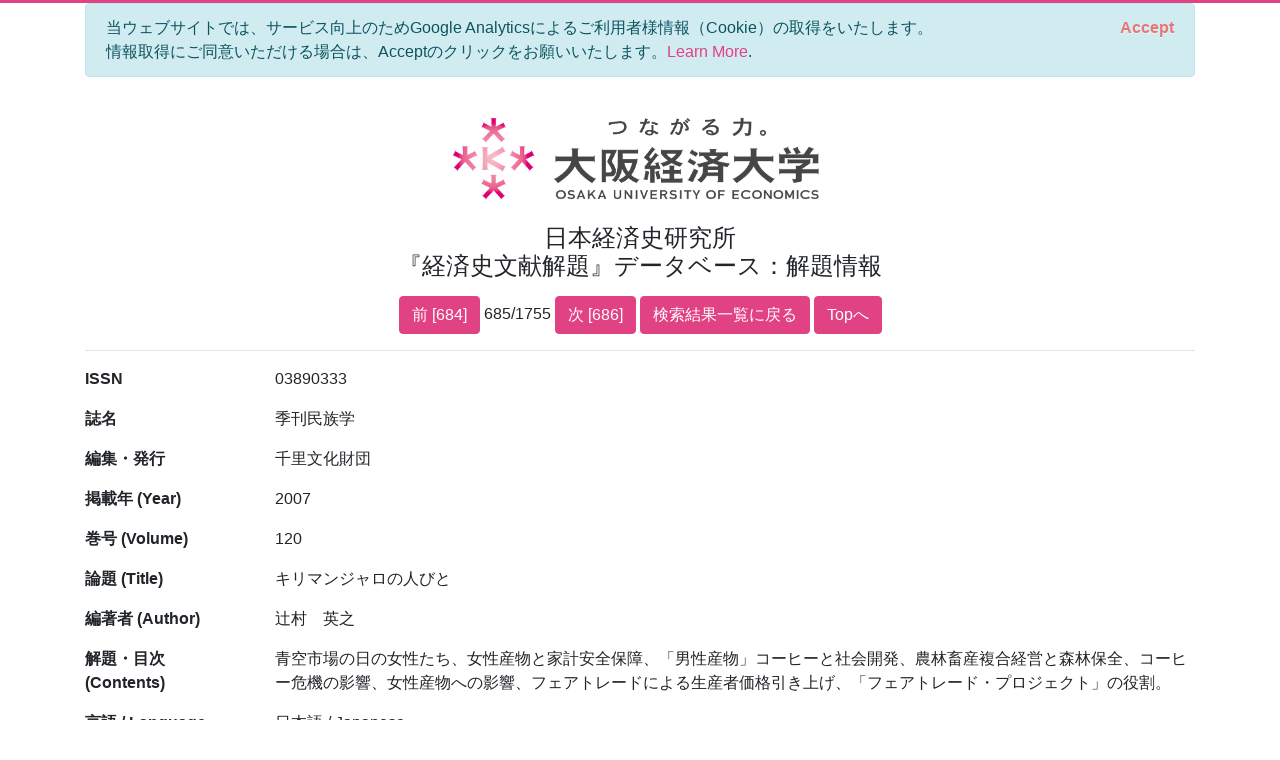

--- FILE ---
content_type: text/html; charset=utf-8
request_url: https://bkaidai.osaka-ue.ac.jp/search/detail?no=685&modelKey=%7B%22pn%22%3A35,%22nod%22%3A20,%22ood%22%3A0,%22oodt%22%3A1,%22ip%22%3Atrue,%22mti%22%3A0,%22pyf%22%3Anull,%22pyt%22%3Anull,%22k%22%3Anull,%22t%22%3Anull,%22tmt%22%3A0,%22jt%22%3Anull,%22jtmt%22%3A0,%22a%22%3Anull,%22amt%22%3A0,%22p%22%3Anull,%22pmt%22%3A0,%22l%22%3Anull,%22c%22%3A%224-3%22,%22ct%22%3A0,%22ck%22%3Anull,%22ckmt%22%3A0,%22agonc%22%3A%5B%5D,%22aronc%22%3A%5B%5D,%22fonc%22%3A%5B%5D,%22yef%22%3Anull,%22yet%22%3Anull,%22isb%22%3Anull,%22iss%22%3Anull,%22pdt%22%3A0,%22idt%22%3A0%7D
body_size: 10961
content:
<!DOCTYPE html>
<html lang="en">
<head>
    <meta charset="utf-8" />
    <meta name="viewport" content="width=device-width, initial-scale=1.0" />
    <title>大阪経済大学 日本経済史研究所 『経済史文献解題』データベース&#xFF1A;&#x89E3;&#x984C;&#x60C5;&#x5831;</title>
    <link rel="stylesheet" href="/css/custom.css" />
    <link rel="stylesheet" href="/css/site.css" />
    <link rel="preconnect" href="https://fonts.gstatic.com">
    <link href="https://fonts.googleapis.com/css2?family=Open+Sans:wght@700&display=swap" rel="stylesheet">
    <link rel="stylesheet" href="https://cdn.jsdelivr.net/npm/bootstrap-icons@1.5.0/font/bootstrap-icons.css">
</head>
<body>
    <div class="container">
        

<div id="cookieConsent" class="alert alert-info alert-dismissible fade show" role="alert">
    当ウェブサイトでは、サービス向上のためGoogle Analyticsによるご利用者様情報（Cookie）の取得をいたします。<br>情報取得にご同意いただける場合は、Acceptのクリックをお願いいたします。<a href="/privacy">Learn More</a>.
    <button type="button" class="accept-policy close" data-dismiss="alert" aria-label="Close" data-cookie-string=".AspNet.Consent=yes; expires=Mon, 01 Feb 2027 01:50:27 GMT; path=/; secure; samesite=lax">
        <span aria-hidden="true">Accept</span>
    </button>
</div>
    <script>
        (function () {
            var button = document.querySelector("#cookieConsent button[data-cookie-string]");
            button.addEventListener("click", function (event) {
                document.cookie = button.dataset.cookieString;
            }, false);
        })();
    </script>

        <header class="text-center">
            <img src="/img/logo.jpg" alt="大阪経済大学" width="400" />
            <h1 class="mb-3">
                日本経済史研究所<br />
                『経済史文献解題』データベース&#xFF1A;&#x89E3;&#x984C;&#x60C5;&#x5831;
            </h1>
            
    <a class="btn btn-primary" href="/search/detail?no=684&amp;modelKey=%7B%22pn%22%3A35,%22nod%22%3A20,%22ood%22%3A0,%22oodt%22%3A1,%22ip%22%3Atrue,%22mti%22%3A0,%22pyf%22%3Anull,%22pyt%22%3Anull,%22k%22%3Anull,%22t%22%3Anull,%22tmt%22%3A0,%22jt%22%3Anull,%22jtmt%22%3A0,%22a%22%3Anull,%22amt%22%3A0,%22p%22%3Anull,%22pmt%22%3A0,%22l%22%3Anull,%22c%22%3A%224-3%22,%22ct%22%3A0,%22ck%22%3Anull,%22ckmt%22%3A0,%22agonc%22%3A%5B%5D,%22aronc%22%3A%5B%5D,%22fonc%22%3A%5B%5D,%22yef%22%3Anull,%22yet%22%3Anull,%22isb%22%3Anull,%22iss%22%3Anull,%22pdt%22%3A0,%22idt%22%3A0%7D">前 [684]</a>
    685/1755
    <a class="btn btn-primary" href="/search/detail?no=686&amp;modelKey=%7B%22pn%22%3A35,%22nod%22%3A20,%22ood%22%3A0,%22oodt%22%3A1,%22ip%22%3Atrue,%22mti%22%3A0,%22pyf%22%3Anull,%22pyt%22%3Anull,%22k%22%3Anull,%22t%22%3Anull,%22tmt%22%3A0,%22jt%22%3Anull,%22jtmt%22%3A0,%22a%22%3Anull,%22amt%22%3A0,%22p%22%3Anull,%22pmt%22%3A0,%22l%22%3Anull,%22c%22%3A%224-3%22,%22ct%22%3A0,%22ck%22%3Anull,%22ckmt%22%3A0,%22agonc%22%3A%5B%5D,%22aronc%22%3A%5B%5D,%22fonc%22%3A%5B%5D,%22yef%22%3Anull,%22yet%22%3Anull,%22isb%22%3Anull,%22iss%22%3Anull,%22pdt%22%3A0,%22idt%22%3A0%7D">次 [686]</a>
    <a class="btn btn-primary" href="/search/paging?pageNo=35&amp;modelKey=%7B%22pn%22%3A35,%22nod%22%3A20,%22ood%22%3A0,%22oodt%22%3A1,%22ip%22%3Atrue,%22mti%22%3A0,%22pyf%22%3Anull,%22pyt%22%3Anull,%22k%22%3Anull,%22t%22%3Anull,%22tmt%22%3A0,%22jt%22%3Anull,%22jtmt%22%3A0,%22a%22%3Anull,%22amt%22%3A0,%22p%22%3Anull,%22pmt%22%3A0,%22l%22%3Anull,%22c%22%3A%224-3%22,%22ct%22%3A0,%22ck%22%3Anull,%22ckmt%22%3A0,%22agonc%22%3A%5B%5D,%22aronc%22%3A%5B%5D,%22fonc%22%3A%5B%5D,%22yef%22%3Anull,%22yet%22%3Anull,%22isb%22%3Anull,%22iss%22%3Anull,%22pdt%22%3A0,%22idt%22%3A0%7D">検索結果一覧に戻る</a>
    <a class="btn btn-primary" href="/">Topへ</a>

        </header>
        <hr />
        <main role="main" class="pb-3">
            
<style>
    span {
        color: red;
    }
</style>

<div class="page-detail">
    <div class="row">
        <label class="col-sm-2">ISSN</label>
        <p class="col-sm-10">03890333</p>
    </div>
    
    <div class="row">
        <label class="col-sm-2">&#x8A8C;&#x540D;</label>
        <p class="col-sm-10">季刊民族学</p>
    </div>
    
    
    
    <div class="row">
        <label class="col-sm-2">&#x7DE8;&#x96C6;&#x30FB;&#x767A;&#x884C;</label>
        <p class="col-sm-10">千里文化財団</p>
    </div>
    
    <div class="row">
        <label class="col-sm-2">&#x63B2;&#x8F09;&#x5E74; (Year)</label>
        <p class="col-sm-10">2007</p>
    </div>
    <div class="row">
        <label class="col-sm-2">&#x5DFB;&#x53F7; (Volume)</label>
        <p class="col-sm-10">120</p>
    </div>
    <div class="row">
        <label class="col-sm-2">&#x8AD6;&#x984C; (Title)</label>
        <p class="col-sm-10">キリマンジャロの人びと</p>
    </div>
    
    <div class="row">
        <label class="col-sm-2">&#x7DE8;&#x8457;&#x8005; (Author)</label>
        <p class="col-sm-10">辻村　英之</p>
    </div>
    
    
    
    
    
    <div class="row">
        <label class="col-sm-2">&#x89E3;&#x984C;&#x30FB;&#x76EE;&#x6B21; (Contents)</label>
        <p class="col-sm-10" style="white-space: pre-wrap">青空市場の日の女性たち、女性産物と家計安全保障、「男性産物」コーヒーと社会開発、農林畜産複合経営と森林保全、コーヒー危機の影響、女性産物への影響、フェアトレードによる生産者価格引き上げ、「フェアトレード・プロジェクト」の役割。</p>
    </div>
    
    <div class="row">
        <label class="col-sm-2">&#x8A00;&#x8A9E; / Language</label>
        <p class="col-sm-10">日本語 / Japanese</p>
    </div>
    <div class="row">
        <label class="col-sm-2">&#x4E3B;&#x5206;&#x985E;</label>
        <p class="col-sm-10"><span>第四部［東洋経済史］4-3．原始産業・土地制度</span></p>
    </div>
    <div class="row">
        <label class="col-sm-2">Category</label>
        <p class="col-sm-10"><span>4 Oriental &amp; African Economic History 4-3. Primary Sector of Industry &amp; Land System</span></p>
    </div>
    <div class="row">
        <label class="col-sm-2">&#x526F;&#x5206;&#x985E;</label>
        <ul class="col-sm-10">
                <li>第四部 [東洋経済史] 4-5. 商業・貿易</li>            
        </ul>
    </div>
    <div class="row">
        <label class="col-sm-2">Sub categories</label>
        <ul class="col-sm-10">
                <li>4 Oriental &amp; African Economic History 4-5. Commerce &amp; Trade</li>            
        </ul>
    </div>
    <div class="row">
        <label class="col-sm-2">&#x5730;&#x57DF;</label>
        <ul class="col-sm-10">
                <li>アジア・アフリカ</li>            
        </ul>
    </div>
    <div class="row">
        <label class="col-sm-2">Regions</label>
        <ul class="col-sm-10">
                <li>Asia and Africa</li>            
        </ul>
    </div>
    
    
    <div class="row">
        <label class="col-sm-2">&#x5206;&#x91CE;</label>
        <ul class="col-sm-10">
                <li>商業・貿易・サービス</li>            
        </ul>
    </div>
    <div class="row">
        <label class="col-sm-2">Fields</label>
        <ul class="col-sm-10">
                <li>Commerce, Trade and Services</li>            
        </ul>
    </div>
    
</div>
<hr />
<div class="text-center">
    <a class="btn btn-primary" href="/search/detail?no=684&amp;modelKey=%7B%22pn%22%3A35,%22nod%22%3A20,%22ood%22%3A0,%22oodt%22%3A1,%22ip%22%3Atrue,%22mti%22%3A0,%22pyf%22%3Anull,%22pyt%22%3Anull,%22k%22%3Anull,%22t%22%3Anull,%22tmt%22%3A0,%22jt%22%3Anull,%22jtmt%22%3A0,%22a%22%3Anull,%22amt%22%3A0,%22p%22%3Anull,%22pmt%22%3A0,%22l%22%3Anull,%22c%22%3A%224-3%22,%22ct%22%3A0,%22ck%22%3Anull,%22ckmt%22%3A0,%22agonc%22%3A%5B%5D,%22aronc%22%3A%5B%5D,%22fonc%22%3A%5B%5D,%22yef%22%3Anull,%22yet%22%3Anull,%22isb%22%3Anull,%22iss%22%3Anull,%22pdt%22%3A0,%22idt%22%3A0%7D">前 [684]</a>
    685/1755
    <a class="btn btn-primary" href="/search/detail?no=686&amp;modelKey=%7B%22pn%22%3A35,%22nod%22%3A20,%22ood%22%3A0,%22oodt%22%3A1,%22ip%22%3Atrue,%22mti%22%3A0,%22pyf%22%3Anull,%22pyt%22%3Anull,%22k%22%3Anull,%22t%22%3Anull,%22tmt%22%3A0,%22jt%22%3Anull,%22jtmt%22%3A0,%22a%22%3Anull,%22amt%22%3A0,%22p%22%3Anull,%22pmt%22%3A0,%22l%22%3Anull,%22c%22%3A%224-3%22,%22ct%22%3A0,%22ck%22%3Anull,%22ckmt%22%3A0,%22agonc%22%3A%5B%5D,%22aronc%22%3A%5B%5D,%22fonc%22%3A%5B%5D,%22yef%22%3Anull,%22yet%22%3Anull,%22isb%22%3Anull,%22iss%22%3Anull,%22pdt%22%3A0,%22idt%22%3A0%7D">次 [686]</a>
    <a class="btn btn-primary" href="/search/paging?pageNo=35&amp;modelKey=%7B%22pn%22%3A35,%22nod%22%3A20,%22ood%22%3A0,%22oodt%22%3A1,%22ip%22%3Atrue,%22mti%22%3A0,%22pyf%22%3Anull,%22pyt%22%3Anull,%22k%22%3Anull,%22t%22%3Anull,%22tmt%22%3A0,%22jt%22%3Anull,%22jtmt%22%3A0,%22a%22%3Anull,%22amt%22%3A0,%22p%22%3Anull,%22pmt%22%3A0,%22l%22%3Anull,%22c%22%3A%224-3%22,%22ct%22%3A0,%22ck%22%3Anull,%22ckmt%22%3A0,%22agonc%22%3A%5B%5D,%22aronc%22%3A%5B%5D,%22fonc%22%3A%5B%5D,%22yef%22%3Anull,%22yet%22%3Anull,%22isb%22%3Anull,%22iss%22%3Anull,%22pdt%22%3A0,%22idt%22%3A0%7D">検索結果一覧に戻る</a>
    <a class="btn btn-primary" href="/">Topへ</a>
</div>


        </main>
    </div>

    

    <footer class="border-top footer text-muted">
        <div class="container text-center">
            Copyright © 大阪経済大学 日本経済史研究所 ALL Rights Reserved
        </div>
    </footer>
    <script src="/lib/jquery/dist/jquery.min.js"></script>
    <script src="/lib/bootstrap/dist/js/bootstrap.bundle.min.js"></script>
    <script src="/js/site.js?v=UaoGYk6aKJlpO4DJ7RO7iHaMZaDnUk2rTgYX6urUNkA"></script>
    
    <script>
        (function() {
            if (typeof gtag == 'function') {
                gtag('event', 'open_detail', {
                    'event_category': '',
                    'event_label': '',
                    'value': 10,
                    'Id': '115155',
                    'Issn': '03890333',
                    'Isbn': '',
                    'Title': '',
                    'JournalTitle': '季刊民族学',
                    'Article': 'キリマンジャロの人びと',
                });
            }
            $('a.doi').on('click', function () {
                if (typeof gtag == 'function') {
                    gtag('event', 'click_link_doi', {
                        'event_category': '',
                        'event_label': '',
                        'value': 10,
                        'link_url': $(this).attr('href'),
                    });
                }
                return true;
            });
        })();
    </script>

</body>
</html>
